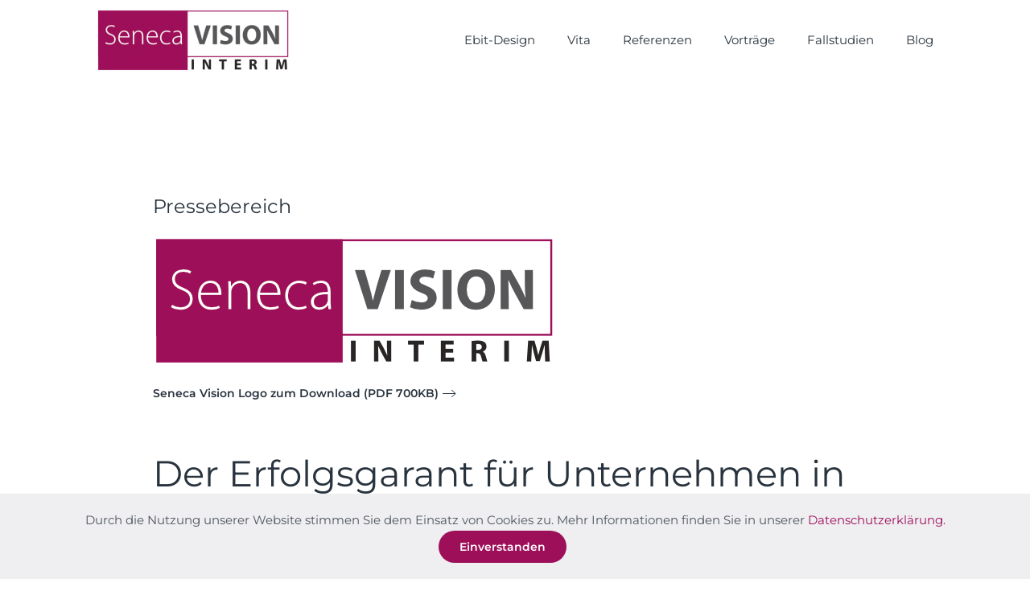

--- FILE ---
content_type: text/html; charset=utf-8
request_url: https://seneca-vision.de/de/pressebereich.html
body_size: 23484
content:
<!DOCTYPE html>
<html lang="de-de" dir="ltr" vocab="http://schema.org/">
    <head>
        <meta http-equiv="X-UA-Compatible" content="IE=edge">
        <meta name="viewport" content="width=device-width, initial-scale=1">
        <link rel="shortcut icon" href="/images/favicon.png">
        <link rel="apple-touch-icon-precomposed" href="/images/apple-touch-icon.png">
        <meta charset="utf-8" />
	<base href="https://seneca-vision.de/de/pressebereich.html" />
	<meta name="generator" content="Joomla! - Open Source Content Management" />
	<title>Pressebereich - Seneca Vision</title>
	<link href="/de/pressebereich.feed?type=rss" rel="alternate" type="application/rss+xml" title="RSS 2.0" />
	<link href="/de/pressebereich.feed?type=atom" rel="alternate" type="application/atom+xml" title="Atom 1.0" />
	<link href="/templates/yootheme/css/theme.9.css?v=1764068233" rel="stylesheet" id="theme-style-css" />
	<script src="/templates/yootheme/vendor/assets/uikit/dist/js/uikit.min.js?v=1.22.7"></script>
	<script src="/templates/yootheme/js/theme.js?v=1.22.7"></script>
	<script src="/templates/yootheme/vendor/yootheme/theme-cookie/app/cookie.min.js?v=1.22.7" defer></script>
	<script src="/templates/yootheme/vendor/assets/uikit/dist/js/uikit-icons-morgan-consulting.min.js?v=1.22.7"></script>
	<script>
document.addEventListener('DOMContentLoaded', function() {
Array.prototype.slice.call(document.querySelectorAll('a span[id^="cloak"]')).forEach(function(span) {
    span.innerText = span.textContent;
});
});var $theme = {"cookie":{"mode":"consent","template":"<div class=\"uk-section uk-section-xsmall uk-section-muted uk-position-bottom uk-position-fixed uk-position-z-index\">\n        <div class=\"uk-container uk-container-expand uk-text-center\">\n\n            Durch die Nutzung unserer Website stimmen Sie dem Einsatz von Cookies zu. Mehr Informationen finden Sie in unserer <a href=\"https:\/\/www.seneca-vision.de\/de\/datenschutz.html\">Datenschutzerkl\u00e4rung.<\/a>\n\n                            <button type=\"button\" class=\"js-accept uk-button uk-button-primary uk-margin-small-left\" data-uk-toggle=\"target: !.uk-section; animation: true\">Einverstanden<\/button>\n            \n                        <button type=\"button\" class=\"js-reject uk-button uk-button-text uk-margin-small-left\" data-uk-toggle=\"target: !.uk-section; animation: true\"><\/button>\n            \n        <\/div>\n    <\/div>"}};
	</script>




<script>
(function(w,d,t,r,u)
{
var f,n,i;
w[u]=w[u]||[],f=function()
{
var o={ti:"163014561", enableAutoSpaTracking: true};
o.q=w[u],w[u]=new UET(o),w[u].push("pageLoad")
},
{
n=d.createElement(t),n.src=r,n.async=1,n.onload=n.onreadystatechange=function()
var s=this.readyState;
s&&s!=="loaded"&&s!=="complete"||(f(),n.onload=n.onreadystatechange=null)
},
i=d.getElementsByTagName(t)[0],i.parentNode.insertBefore(n,i)
})
(window,document,"script","//bat.bing.com/bat.js","uetq");
</script>
<noscript>
<img src="//bat.bing.com/action/0?ti=163014561&Ver=2"
height="0" width="0" style="display:none; visibility:hidden;">
</noscript>



    </head>
    <body class="">

                <div class="tm-page-container uk-clearfix">

            
            
        
        
        <div class="tm-page uk-margin-auto">

                        
<div class="tm-header-mobile uk-hidden@m">


    <div class="uk-navbar-container">
        <nav uk-navbar>

            
                        <div class="uk-navbar-center">
                <a class="uk-navbar-item uk-logo" href="https://seneca-vision.de">
                    <img alt="Seneca Vision" src="/templates/yootheme/cache/Seneca_Vision_-_Logo-99a3647f.png" srcset="/templates/yootheme/cache/Seneca_Vision_-_Logo-99a3647f.png 200w, /templates/yootheme/cache/Seneca_Vision_-_Logo-268fd9af.png 399w, /templates/yootheme/cache/Seneca_Vision_-_Logo-323a28a9.png 400w" sizes="(min-width: 200px) 200px" data-width="200" data-height="65">                </a>
            </div>
            
                        <div class="uk-navbar-right">

                
                                <a class="uk-navbar-toggle" href="#tm-mobile" uk-toggle>
                                        <div uk-navbar-toggle-icon></div>
                </a>
                
                
            </div>
            
        </nav>
    </div>

    

<div id="tm-mobile" uk-offcanvas mode="slide" flip overlay>
    <div class="uk-offcanvas-bar">

        <button class="uk-offcanvas-close" type="button" uk-close></button>

        
            
<div class="uk-child-width-1-1" uk-grid>    <div>
<div class="uk-panel" id="module-97">

    
    
<ul class="uk-nav uk-nav-default">
    
	<li><a href="/de/ebit-design.html">Ebit-Design</a></li>
	<li><a href="/de/vita.html">Vita</a></li>
	<li><a href="/de/referenzen.html">Referenzen</a></li>
	<li><a href="/de/vortraege.html">Vorträge</a></li>
	<li><a href="/de/fallstudien.html">Fallstudien</a></li>
	<li><a href="/de/blog.html">Blog</a></li></ul>

</div>
</div></div>

            
    </div>
</div>

</div>


<div class="tm-header uk-visible@m" uk-header>



    
        <div class="uk-navbar-container">

            <div class="uk-container">
                <nav class="uk-navbar" uk-navbar="{&quot;align&quot;:&quot;left&quot;,&quot;boundary&quot;:&quot;!.uk-navbar-container&quot;}">

                                        <div class="uk-navbar-left">

                                                    
<a href="https://seneca-vision.de" class="uk-navbar-item uk-logo">
    <img alt="Seneca Vision" src="/templates/yootheme/cache/Seneca_Vision_-_Logo-608bb68b.png" srcset="/templates/yootheme/cache/Seneca_Vision_-_Logo-608bb68b.png 240w, /templates/yootheme/cache/Seneca_Vision_-_Logo-dfdd9149.png 479w, /templates/yootheme/cache/Seneca_Vision_-_Logo-a8ab24e3.png 480w" sizes="(min-width: 240px) 240px" data-width="240" data-height="78"></a>
                        
                        
                    </div>
                    
                    
                                        <div class="uk-navbar-right">

                                                    
<ul id="module-96" class="uk-navbar-nav">
    
	<li><a href="/de/ebit-design.html">Ebit-Design</a></li>
	<li><a href="/de/vita.html">Vita</a></li>
	<li><a href="/de/referenzen.html">Referenzen</a></li>
	<li><a href="/de/vortraege.html">Vorträge</a></li>
	<li><a href="/de/fallstudien.html">Fallstudien</a></li>
	<li><a href="/de/blog.html">Blog</a></li></ul>

                        
                        

                    </div>
                    
                </nav>
            </div>

        </div>

    




</div>
            
            

            
            <div id="tm-main"  class="tm-main uk-section uk-section-default uk-section-large" uk-height-viewport="expand: true">
                <div class="uk-container uk-container-small">

                    
                            
            
            <div id="system-message-container" data-messages="[]">
</div>

            

<div class="uk-panel uk-margin-medium-bottom">

    
    
        <h3>Pressebereich</h3>
    
    
        <div class="uk-margin"><p><img src="/images/presse/seneca-vision-logo.png" alt="" /></p>
<p><a class="uk-button uk-button-text" href="/images/presse/seneca-vision-logo.pdf">Seneca Vision Logo zum Download (PDF 700KB)</a></p></div>
    
    
</div>



<div  class="uk-grid uk-child-width-1-1 uk-grid-large">
        <div>
<article id="article-26" class="uk-article" data-permalink="http://seneca-vision.de/de/pressebereich/26-der-erfolgsgarant-fuer-unternehmen-in-krisenzeiten.html" typeof="Article">

    <meta property="name" content="Der Erfolgsgarant für Unternehmen in Krisenzeiten">
    <meta property="author" typeof="Person" content="Lisa Tränkler">
    <meta property="dateModified" content="2020-12-14T11:30:06+01:00">
    <meta property="datePublished" content="2020-01-16T10:05:15+01:00">
    <meta class="uk-margin-remove-adjacent" property="articleSection" content="Pressebereich">

    
    
                        
                    <h2 property="headline" class="uk-margin-large-top uk-margin-remove-bottom uk-h1">
                Der Erfolgsgarant für Unternehmen in Krisenzeiten            </h2>
        
    
        
        
        
        
                <div  class="uk-margin-medium-top" property="text">
                            <p><strong>Seneca Vision führt seit Jahren erfolgreich Impulsgespräche im Interim Management</strong></p>
<p>GROSS-BIEBERAU Interim Management bietet externe Lösungen für vielfältigste Probleme in Unternehmen, sei es im Rahmen einer Unternehmensnachfolge, Re-Organisation, Umstrukturierung oder Standort-Verlagerung. Der erste Schritt zur Erkennung, Besprechung und Bewältigung können die neu eingeführten Impulsgespräche mit Klaus Peters sein, dem erfahrenen Manager und Geschäftsführer des Unternehmens Seneca Vision.</p>
                    </div>
        
        
                <p class="uk-margin-medium">
            <a  class="uk-button uk-button-primary" href="/de/pressebereich/26-der-erfolgsgarant-fuer-unternehmen-in-krisenzeiten.html">Weiterlesen: Der Erfolgsgarant für Unternehmen in Krisenzeiten</a>
        </p>
        
        
        
        
        
    
</article>
</div>
    </div>


    <div  uk-grid class="uk-child-width-1-1 uk-grid-large">
                <div>
<article id="article-25" class="uk-article" data-permalink="http://seneca-vision.de/de/pressebereich/25-klaus-peters-ueberreicht-spendenscheck-an-die-tsg-gross-bieberau.html" typeof="Article">

    <meta property="name" content="Klaus Peters überreicht Spendenscheck an die TSG Gross-Bieberau">
    <meta property="author" typeof="Person" content="Lisa Tränkler">
    <meta property="dateModified" content="2020-12-14T11:03:04+01:00">
    <meta property="datePublished" content="2020-01-16T10:04:07+01:00">
    <meta class="uk-margin-remove-adjacent" property="articleSection" content="Pressebereich">

    
    
                        
                    <h2 property="headline" class="uk-margin-large-top uk-margin-remove-bottom uk-h1">
                Klaus Peters überreicht Spendenscheck an die TSG Gross-Bieberau            </h2>
        
    
        
        
        
        
                <div  class="uk-margin-medium-top" property="text">
                            <p>GROSS-BIEBERAU Klaus Peters überreicht Georg Gaydoul 1. Spendenscheck in Höhe von 300,- Euro an die TSG Gross-Bieberau. Durch die Vereinsförderung soll das ehrenamtliche Engagement sowie der Gemeinschaftssinn im Verein gefördert werden. Georg Gaydoul (Geschäftsführer der TSG Gross-Bieberau,li) bedankte sich herzlich bei Klaus Peters (Seneca Vision,re) für seine Unterstützung.</p>
                    </div>
        
        
                <p class="uk-margin-medium">
            <a  class="uk-button uk-button-primary" href="/de/pressebereich/25-klaus-peters-ueberreicht-spendenscheck-an-die-tsg-gross-bieberau.html">Weiterlesen: Klaus Peters überreicht Spendenscheck an die TSG Gross-Bieberau</a>
        </p>
        
        
        
        
        
    
</article>
</div>
                <div>
<article id="article-24" class="uk-article" data-permalink="http://seneca-vision.de/de/pressebereich/24-bridge-imp-veroeffentlicht-blogeintrag-von-klaus-peters.html" typeof="Article">

    <meta property="name" content="Bridge imp veröffentlicht Blogeintrag von Klaus Peters">
    <meta property="author" typeof="Person" content="Lisa Tränkler">
    <meta property="dateModified" content="2020-12-14T11:03:50+01:00">
    <meta property="datePublished" content="2020-01-16T10:03:18+01:00">
    <meta class="uk-margin-remove-adjacent" property="articleSection" content="Pressebereich">

    
    
                        
                    <h2 property="headline" class="uk-margin-large-top uk-margin-remove-bottom uk-h1">
                Bridge imp veröffentlicht Blogeintrag von Klaus Peters            </h2>
        
    
        
        
        
        
                <div  class="uk-margin-medium-top" property="text">
                            <p>GROSS-BIEBERAU Bridge imp, Vermittler von Interim Managern, veröffentlicht einen Blogbeitrag von Klaus Peters (Seneca Vision).<br /><br />Klaus Peters ist Inhaber von Seneca Vision und war als Interim Manager in einer Reihe von mittelständischen Unternehmen in den unterschiedlichsten Branchen tätig. Eines seiner Spezialgebiete sind Aufbau und Leitung von Einkaufsorganisationen.</p>
                    </div>
        
        
                <p class="uk-margin-medium">
            <a  class="uk-button uk-button-primary" href="/de/pressebereich/24-bridge-imp-veroeffentlicht-blogeintrag-von-klaus-peters.html">Weiterlesen: Bridge imp veröffentlicht Blogeintrag von Klaus Peters</a>
        </p>
        
        
        
        
        
    
</article>
</div>
                <div>
<article id="article-23" class="uk-article" data-permalink="http://seneca-vision.de/de/pressebereich/23-hannover-messe-2012-vortrag-klaus-peters.html" typeof="Article">

    <meta property="name" content="Hannover Messe: Vortrag Klaus Peters">
    <meta property="author" typeof="Person" content="Lisa Tränkler">
    <meta property="dateModified" content="2020-12-14T12:18:10+01:00">
    <meta property="datePublished" content="2020-01-16T10:02:14+01:00">
    <meta class="uk-margin-remove-adjacent" property="articleSection" content="Pressebereich">

    
    
                        
                    <h2 property="headline" class="uk-margin-large-top uk-margin-remove-bottom uk-h1">
                Hannover Messe: Vortrag Klaus Peters            </h2>
        
    
        
        
        
        
                <div  class="uk-margin-medium-top" property="text">
                            <p>GROSS-BIEBERAU „Der positive Einfluss von Wirtschaftskontakten mit politischen Systemen wie dem in China“ lautet der vielsagende Titel von Interim Manager Klaus Peters auf der Messe Hannover. Als Inhaber von Seneca Vision, einem seit mehr als acht Jahren erfolgreich auf dem Gebiet EBIT-orientiertes Multiprojektmanagement tätigen Unternehmen, das sich auf Problemlösungen in unterschiedlichen Geschäfts- und Unternehmensbereichen spezialisiert hat, wird Klaus Peters auf das wirtschaftliche Potenzial der Weltmacht China eingehen.</p>
                    </div>
        
        
                <p class="uk-margin-medium">
            <a  class="uk-button uk-button-primary" href="/de/pressebereich/23-hannover-messe-2012-vortrag-klaus-peters.html">Weiterlesen: Hannover Messe: Vortrag Klaus Peters</a>
        </p>
        
        
        
        
        
    
</article>
</div>
                <div>
<article id="article-22" class="uk-article" data-permalink="http://seneca-vision.de/de/pressebereich/22-klaus-peters-als-referenten-buchen.html" typeof="Article">

    <meta property="name" content="Klaus Peters als Referenten buchen">
    <meta property="author" typeof="Person" content="Lisa Tränkler">
    <meta property="dateModified" content="2020-12-14T11:50:45+01:00">
    <meta property="datePublished" content="2020-01-16T10:01:38+01:00">
    <meta class="uk-margin-remove-adjacent" property="articleSection" content="Pressebereich">

    
    
                        
                    <h2 property="headline" class="uk-margin-large-top uk-margin-remove-bottom uk-h1">
                Klaus Peters als Referenten buchen            </h2>
        
    
        
        
        
        
                <div  class="uk-margin-medium-top" property="text">
                            <p>GROSS-BIEBERAU Interim Manager Klaus Peters ist seit mehr als acht Jahren erfolgreich in verschiedenen Mandaten tätig, um Restrukturierungs- und Reorganisationsaufgaben vor einem international ausgerichteten Hintergrund zu übernehmen. Als Inhaber von Seneca Vision ist unter anderem in Bereichen von Unternehmen tätig, die von Kosteneinsparungs- und Lean-Projekten profitieren wollen. Vor dem unternehmerischen Hintergrund, Unternehmenswerte effizient zu steigern, zeichnet sich seine Arbeit durch ein EBIT-orientiertes Multiprojektmanagement aus, entsprechende Methoden zielorientiert auf das jeweilige Unternehmen zugeschnitten umzusetzen.</p>
                    </div>
        
        
                <p class="uk-margin-medium">
            <a  class="uk-button uk-button-primary" href="/de/pressebereich/22-klaus-peters-als-referenten-buchen.html">Weiterlesen: Klaus Peters als Referenten buchen</a>
        </p>
        
        
        
        
        
    
</article>
</div>
            </div>





            
                        
                </div>
            </div>
            
            <div id="module-93" class="builder"><!-- Builder #module-93 -->
<div class="uk-section-primary uk-section uk-section-small">
    
        
        
        
            
            <div class="uk-container"><div class="uk-grid-small uk-margin-small" uk-grid>
<div class="uk-grid-item-match uk-flex-middle uk-flex-auto uk-width-1-3@m">
    
        
            
                        <div class="uk-panel uk-width-1-1">            
                
<div class="uk-margin-small uk-width-medium uk-margin-auto uk-text-center">
        <a class="el-link" href="/index.php"><img class="el-image" alt data-src="/templates/yootheme/cache/Seneca_Vision_-_Logo-99a3647f.png" data-srcset="/templates/yootheme/cache/Seneca_Vision_-_Logo-99a3647f.png 200w, /templates/yootheme/cache/Seneca_Vision_-_Logo-268fd9af.png 399w, /templates/yootheme/cache/Seneca_Vision_-_Logo-323a28a9.png 400w" data-sizes="(min-width: 200px) 200px" data-width="200" data-height="65" uk-img></a>    
    
</div>

                        </div>
            
        
    
</div>

<div class="uk-flex-auto uk-width-2-3@m">
    
        
            
            
                
            
        
    
</div>
</div><div class="uk-margin-medium" uk-grid>
<div class="uk-flex-auto uk-width-1-3@m">
    
        
            
            
                
<div class="uk-margin uk-width-medium@s uk-margin-auto">
        <img class="el-image uk-border-rounded uk-box-shadow-medium" alt data-src="/templates/yootheme/cache/klaus-peters-1ffb7999.jpeg" data-srcset="/templates/yootheme/cache/klaus-peters-d39b5cac.jpeg 768w, /templates/yootheme/cache/klaus-peters-1ffb7999.jpeg 800w" data-sizes="(min-width: 800px) 800px" data-width="800" data-height="800" uk-img>    
    
</div>
<div class="uk-margin uk-text-center">Interim Manager
Klaus Peters


</div>
            
        
    
</div>

<div class="uk-flex-auto uk-width-2-3@m">
    
        
            
            
                
<h3 class="uk-h3 uk-width-large uk-text-left">        Nur was sich rechnet ist gut.    </h3><div class="uk-margin">"Sie möchten mehr über das EBIT-orientierte Supply Chain Management erfahren? Wir besuchen Sie gern, präsentieren und stellen bei Bedarf erfahrene Interim Manager vom Produktionsleiter über den Einkaufsleiter bis zum Verkaufsleiter oder eben gern den CCRO ebenfalls als Interim Manager zur Verfügung!“</div>
<div class="uk-margin">
    <div class="uk-child-width-1-1 uk-child-width-1-2@s uk-grid-match" uk-grid>        <div>
<div class="el-item uk-panel uk-margin-remove-first-child">
    
                        
                    

        
                <h4 class="el-title uk-h5 uk-margin-top uk-margin-remove-bottom">                        Anschrift                    </h4>        
        
    
        
        
                <div class="el-content uk-panel uk-margin-top"><strong>Seneca Vision GmbH</strong><br>
Hannebreite 3 <br>
31840 Hessisch-Oldendorf, Germany <br>
 </div>        
        
        
        
        
    
</div></div>
        <div>
<div class="el-item uk-panel uk-margin-remove-first-child">
    
                        
                    

        
                <h4 class="el-title uk-h5 uk-margin-top uk-margin-remove-bottom">                        Kontakt                    </h4>        
        
    
        
        
                <div class="el-content uk-panel uk-margin-top">Tel.: +49 (0)172 8620987<br>
<span id="cloak8205db38bd4f8dcabd1991620d81a430">Diese E-Mail-Adresse ist vor Spambots geschützt! Zur Anzeige muss JavaScript eingeschaltet sein!</span><script type='text/javascript'>
				document.getElementById('cloak8205db38bd4f8dcabd1991620d81a430').innerHTML = '';
				var prefix = '&#109;a' + 'i&#108;' + '&#116;o';
				var path = 'hr' + 'ef' + '=';
				var addy8205db38bd4f8dcabd1991620d81a430 = '&#105;nf&#111;' + '&#64;';
				addy8205db38bd4f8dcabd1991620d81a430 = addy8205db38bd4f8dcabd1991620d81a430 + 's&#101;n&#101;c&#97;-v&#105;s&#105;&#111;n' + '&#46;' + 'd&#101;';
				var addy_text8205db38bd4f8dcabd1991620d81a430 = '&#105;nf&#111;' + '&#64;' + 's&#101;n&#101;c&#97;-v&#105;s&#105;&#111;n' + '&#46;' + 'd&#101;';document.getElementById('cloak8205db38bd4f8dcabd1991620d81a430').innerHTML += '<a ' + path + '\'' + prefix + ':' + addy8205db38bd4f8dcabd1991620d81a430 + '\'>'+addy_text8205db38bd4f8dcabd1991620d81a430+'<\/a>';
		</script></div>        
        
        
        
        
    
</div></div>
        </div>

</div>

<div class="uk-margin-medium uk-text-center">
        <div class="uk-flex-middle uk-grid-column-medium uk-grid-row-small uk-child-width-auto uk-flex-center" uk-grid>    
    
                <div class="el-item">
        
        
<a class="el-content uk-button uk-button-default" title="Downloads" href="/de/downloads.html">
Downloads
</a>


                </div>
        
    
                <div class="el-item">
        
        
<a class="el-content uk-button uk-button-text" title="CV-Portfolio ansehen" href="/images/cv/klaus-peters-cv-Interaktiv.html" target="_blank">
CV-Portfolio ansehen
</a>


                </div>
        
    
        </div>
    
</div>

            
        
    
</div>
</div></div>
            
        
    
</div>
</div><div id="module-98" class="builder"><!-- Builder #module-98 -->
<div class="uk-section-default uk-section uk-section-xsmall uk-padding-remove-bottom">
    
        
        
        
            
            <div class="uk-container"><div class="uk-grid-margin" uk-grid>
<div class="uk-width-expand@m">
    
        
            
            
                
<div class="uk-text-left@m uk-text-center">
    <ul class="uk-margin-remove-bottom uk-subnav  uk-subnav-divider uk-flex-left@m uk-flex-center" uk-margin>        <li class="el-item">
    <a class="el-link" href="/index.php">Startseite</a></li>
        <li class="el-item">
    <a class="el-link" href="/de/pressebereich.html">Presse</a></li>
        <li class="el-item">
    <a class="el-link" href="/de/kmu-netzwerk.html">KMU-Netzwerk</a></li>
        </ul>

</div>

            
        
    
</div>

<div class="uk-width-expand@m">
    
        
            
            
                
<div class="uk-text-right@m uk-text-center">
    <ul class="uk-margin-remove-bottom uk-subnav  uk-subnav-divider uk-flex-right@m uk-flex-center" uk-margin>        <li class="el-item">
    <a class="el-link" href="/de/impressum.html">Impressum</a></li>
        <li class="el-item">
    <a class="el-link" href="/de/datenschutz.html">Datenschutz</a></li>
        </ul>

</div>

            
        
    
</div>
</div></div>
            
        
    
</div>
</div>

            <!-- Builder #footer -->
        </div>

                </div>
        
        

    </body>
</html>


--- FILE ---
content_type: text/javascript
request_url: https://seneca-vision.de/templates/yootheme/vendor/yootheme/theme-cookie/app/cookie.min.js?v=1.22.7
body_size: 1291
content:
/*! YOOtheme Pro v1.22.7 | https://yootheme.com */
!function(c){"use strict";function u(e,t){return Object.prototype.hasOwnProperty.call(e,t)}function i(e){var t=e.charAt(e.length-1),n=parseInt(e,10),o=new Date;switch(t){case"Y":o.setFullYear(o.getFullYear()+n);break;case"M":o.setMonth(o.getMonth()+n);break;case"D":o.setDate(o.getDate()+n);break;case"h":o.setHours(o.getHours()+n);break;case"m":o.setMinutes(o.getMinutes()+n);break;case"s":o.setSeconds(o.getSeconds()+n);break;default:o=new Date(e)}return o}function s(e,t,n,o){void 0===n&&(n=encodeURIComponent),"object"==typeof n&&null!==n&&(o=n,n=encodeURIComponent);var r=function(e){var t="";for(var n in e)if(u(e,n))if(/^expires$/i.test(n)){var o=e[n];"object"!=typeof o&&(o=i(o+="number"==typeof o?"D":"")),t+=";"+n+"="+o.toUTCString()}else/^secure$/.test(n)?e[n]&&(t+=";"+n):t+=";"+n+"="+e[n];return u(e,"path")||(t+=";path=/"),t}(o||{}),a=e+"="+("function"==typeof n?n(t):t)+r;document.cookie=a}(window.$load=window.$load||[]).unshift(function(e,o){var t=e.cookie,n=void 0===t?{}:t,r="_cookieAllowed",a=function(e,t){if(void 0===t&&(t=decodeURIComponent),"string"!=typeof e||!e)return null;var n=new RegExp("(?:^|; )"+e.replace(/[.*+?^$|[\](){}\\-]/g,"\\$&")+"(?:=([^;]*))?(?:;|$)").exec(document.cookie);return null===n?null:"function"==typeof t?t(n[1]):n[1]}(r);null===a?c.once(c.prepend(document.body,n.template),"click","[data-uk-toggle]",function(e){var t=e.target,n=!c.hasClass(t,"js-reject");s(r,n,{expires:"1M"}),n&&o()}):"true"===a&&o()})}(UIkit.util);
